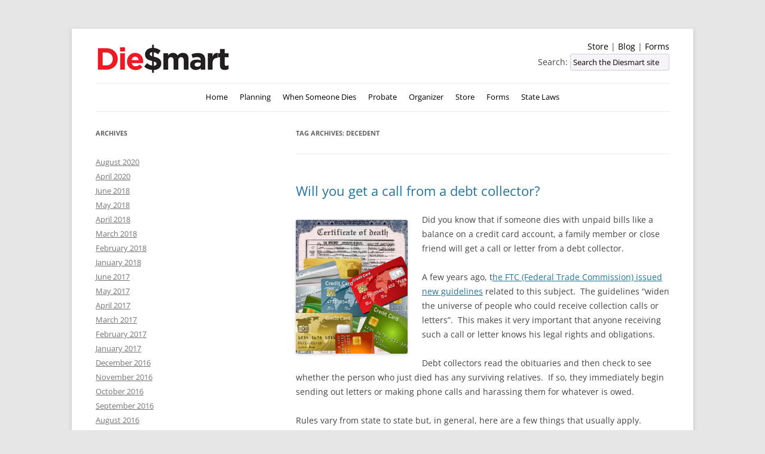

--- FILE ---
content_type: text/html; charset=UTF-8
request_url: https://diesmart.com/tag/decedent/
body_size: 42004
content:
<!DOCTYPE html>
<!--[if IE 7]>
<html class="ie ie7" lang="en-US">
<![endif]-->
<!--[if IE 8]>
<html class="ie ie8" lang="en-US">
<![endif]-->
<!--[if !(IE 7) | !(IE 8)  ]><!-->
<html lang="en-US">
<!--<![endif]-->
<head>
<meta charset="UTF-8" />
<meta name="viewport" content="width=device-width" />
<title>decedent Archives - Die $mart</title>
<link rel="profile" href="http://gmpg.org/xfn/11" />
<link rel="pingback" href="https://diesmart.com/xmlrpc.php" />
<meta name="p:domain_verify" content="c2139dac6789d3a93ad1b8d52d9ab534"/> 
<!--[if lt IE 9]>
<script src="https://diesmart.com/wp-content/themes/twentytwelve/js/html5.js" type="text/javascript"></script>
<![endif]-->
<meta name='robots' content='index, follow, max-image-preview:large, max-snippet:-1, max-video-preview:-1' />
	<style>img:is([sizes="auto" i], [sizes^="auto," i]) { contain-intrinsic-size: 3000px 1500px }</style>
	
	<!-- This site is optimized with the Yoast SEO plugin v26.7 - https://yoast.com/wordpress/plugins/seo/ -->
	<link rel="canonical" href="https://diesmart.com/tag/decedent/" />
	<meta property="og:locale" content="en_US" />
	<meta property="og:type" content="article" />
	<meta property="og:title" content="decedent Archives - Die $mart" />
	<meta property="og:url" content="https://diesmart.com/tag/decedent/" />
	<meta property="og:site_name" content="Die $mart" />
	<script type="application/ld+json" class="yoast-schema-graph">{"@context":"https://schema.org","@graph":[{"@type":"CollectionPage","@id":"https://diesmart.com/tag/decedent/","url":"https://diesmart.com/tag/decedent/","name":"decedent Archives - Die $mart","isPartOf":{"@id":"https://diesmart.com/#website"},"breadcrumb":{"@id":"https://diesmart.com/tag/decedent/#breadcrumb"},"inLanguage":"en-US"},{"@type":"BreadcrumbList","@id":"https://diesmart.com/tag/decedent/#breadcrumb","itemListElement":[{"@type":"ListItem","position":1,"name":"Home","item":"https://diesmart.com/"},{"@type":"ListItem","position":2,"name":"decedent"}]},{"@type":"WebSite","@id":"https://diesmart.com/#website","url":"https://diesmart.com/","name":"Die $mart","description":"Probate and Estate Planning Checklists, Books, Software and Forms","potentialAction":[{"@type":"SearchAction","target":{"@type":"EntryPoint","urlTemplate":"https://diesmart.com/?s={search_term_string}"},"query-input":{"@type":"PropertyValueSpecification","valueRequired":true,"valueName":"search_term_string"}}],"inLanguage":"en-US"}]}</script>
	<!-- / Yoast SEO plugin. -->


<link rel="alternate" type="application/rss+xml" title="Die $mart &raquo; Feed" href="https://diesmart.com/feed/" />
<link rel="alternate" type="application/rss+xml" title="Die $mart &raquo; Comments Feed" href="https://diesmart.com/comments/feed/" />
<link rel="alternate" type="application/rss+xml" title="Die $mart &raquo; decedent Tag Feed" href="https://diesmart.com/tag/decedent/feed/" />
<script type="text/javascript">
/* <![CDATA[ */
window._wpemojiSettings = {"baseUrl":"https:\/\/s.w.org\/images\/core\/emoji\/16.0.1\/72x72\/","ext":".png","svgUrl":"https:\/\/s.w.org\/images\/core\/emoji\/16.0.1\/svg\/","svgExt":".svg","source":{"concatemoji":"https:\/\/diesmart.com\/wp-includes\/js\/wp-emoji-release.min.js?ver=49480251c992e0f67e7d3dae8f6a61e0"}};
/*! This file is auto-generated */
!function(s,n){var o,i,e;function c(e){try{var t={supportTests:e,timestamp:(new Date).valueOf()};sessionStorage.setItem(o,JSON.stringify(t))}catch(e){}}function p(e,t,n){e.clearRect(0,0,e.canvas.width,e.canvas.height),e.fillText(t,0,0);var t=new Uint32Array(e.getImageData(0,0,e.canvas.width,e.canvas.height).data),a=(e.clearRect(0,0,e.canvas.width,e.canvas.height),e.fillText(n,0,0),new Uint32Array(e.getImageData(0,0,e.canvas.width,e.canvas.height).data));return t.every(function(e,t){return e===a[t]})}function u(e,t){e.clearRect(0,0,e.canvas.width,e.canvas.height),e.fillText(t,0,0);for(var n=e.getImageData(16,16,1,1),a=0;a<n.data.length;a++)if(0!==n.data[a])return!1;return!0}function f(e,t,n,a){switch(t){case"flag":return n(e,"\ud83c\udff3\ufe0f\u200d\u26a7\ufe0f","\ud83c\udff3\ufe0f\u200b\u26a7\ufe0f")?!1:!n(e,"\ud83c\udde8\ud83c\uddf6","\ud83c\udde8\u200b\ud83c\uddf6")&&!n(e,"\ud83c\udff4\udb40\udc67\udb40\udc62\udb40\udc65\udb40\udc6e\udb40\udc67\udb40\udc7f","\ud83c\udff4\u200b\udb40\udc67\u200b\udb40\udc62\u200b\udb40\udc65\u200b\udb40\udc6e\u200b\udb40\udc67\u200b\udb40\udc7f");case"emoji":return!a(e,"\ud83e\udedf")}return!1}function g(e,t,n,a){var r="undefined"!=typeof WorkerGlobalScope&&self instanceof WorkerGlobalScope?new OffscreenCanvas(300,150):s.createElement("canvas"),o=r.getContext("2d",{willReadFrequently:!0}),i=(o.textBaseline="top",o.font="600 32px Arial",{});return e.forEach(function(e){i[e]=t(o,e,n,a)}),i}function t(e){var t=s.createElement("script");t.src=e,t.defer=!0,s.head.appendChild(t)}"undefined"!=typeof Promise&&(o="wpEmojiSettingsSupports",i=["flag","emoji"],n.supports={everything:!0,everythingExceptFlag:!0},e=new Promise(function(e){s.addEventListener("DOMContentLoaded",e,{once:!0})}),new Promise(function(t){var n=function(){try{var e=JSON.parse(sessionStorage.getItem(o));if("object"==typeof e&&"number"==typeof e.timestamp&&(new Date).valueOf()<e.timestamp+604800&&"object"==typeof e.supportTests)return e.supportTests}catch(e){}return null}();if(!n){if("undefined"!=typeof Worker&&"undefined"!=typeof OffscreenCanvas&&"undefined"!=typeof URL&&URL.createObjectURL&&"undefined"!=typeof Blob)try{var e="postMessage("+g.toString()+"("+[JSON.stringify(i),f.toString(),p.toString(),u.toString()].join(",")+"));",a=new Blob([e],{type:"text/javascript"}),r=new Worker(URL.createObjectURL(a),{name:"wpTestEmojiSupports"});return void(r.onmessage=function(e){c(n=e.data),r.terminate(),t(n)})}catch(e){}c(n=g(i,f,p,u))}t(n)}).then(function(e){for(var t in e)n.supports[t]=e[t],n.supports.everything=n.supports.everything&&n.supports[t],"flag"!==t&&(n.supports.everythingExceptFlag=n.supports.everythingExceptFlag&&n.supports[t]);n.supports.everythingExceptFlag=n.supports.everythingExceptFlag&&!n.supports.flag,n.DOMReady=!1,n.readyCallback=function(){n.DOMReady=!0}}).then(function(){return e}).then(function(){var e;n.supports.everything||(n.readyCallback(),(e=n.source||{}).concatemoji?t(e.concatemoji):e.wpemoji&&e.twemoji&&(t(e.twemoji),t(e.wpemoji)))}))}((window,document),window._wpemojiSettings);
/* ]]> */
</script>
<link rel='stylesheet' id='mb.miniAudioPlayer.css-css' href='https://diesmart.com/wp-content/plugins/wp-miniaudioplayer/css/miniplayer.css?ver=1.9.7' type='text/css' media='screen' />
<style id='wp-emoji-styles-inline-css' type='text/css'>

	img.wp-smiley, img.emoji {
		display: inline !important;
		border: none !important;
		box-shadow: none !important;
		height: 1em !important;
		width: 1em !important;
		margin: 0 0.07em !important;
		vertical-align: -0.1em !important;
		background: none !important;
		padding: 0 !important;
	}
</style>
<link rel='stylesheet' id='wp-block-library-css' href='https://diesmart.com/wp-content/plugins/gutenberg/build/styles/block-library/style.css?ver=22.3.0' type='text/css' media='all' />
<link rel='stylesheet' id='wp-block-library-theme-css' href='https://diesmart.com/wp-content/plugins/gutenberg/build/styles/block-library/theme.css?ver=22.3.0' type='text/css' media='all' />
<style id='classic-theme-styles-inline-css' type='text/css'>
.wp-block-button__link{background-color:#32373c;border-radius:9999px;box-shadow:none;color:#fff;font-size:1.125em;padding:calc(.667em + 2px) calc(1.333em + 2px);text-decoration:none}.wp-block-file__button{background:#32373c;color:#fff}.wp-block-accordion-heading{margin:0}.wp-block-accordion-heading__toggle{background-color:inherit!important;color:inherit!important}.wp-block-accordion-heading__toggle:not(:focus-visible){outline:none}.wp-block-accordion-heading__toggle:focus,.wp-block-accordion-heading__toggle:hover{background-color:inherit!important;border:none;box-shadow:none;color:inherit;padding:var(--wp--preset--spacing--20,1em) 0;text-decoration:none}.wp-block-accordion-heading__toggle:focus-visible{outline:auto;outline-offset:0}
</style>
<style id='global-styles-inline-css' type='text/css'>
:root{--wp--preset--aspect-ratio--square: 1;--wp--preset--aspect-ratio--4-3: 4/3;--wp--preset--aspect-ratio--3-4: 3/4;--wp--preset--aspect-ratio--3-2: 3/2;--wp--preset--aspect-ratio--2-3: 2/3;--wp--preset--aspect-ratio--16-9: 16/9;--wp--preset--aspect-ratio--9-16: 9/16;--wp--preset--color--black: #000000;--wp--preset--color--cyan-bluish-gray: #abb8c3;--wp--preset--color--white: #fff;--wp--preset--color--pale-pink: #f78da7;--wp--preset--color--vivid-red: #cf2e2e;--wp--preset--color--luminous-vivid-orange: #ff6900;--wp--preset--color--luminous-vivid-amber: #fcb900;--wp--preset--color--light-green-cyan: #7bdcb5;--wp--preset--color--vivid-green-cyan: #00d084;--wp--preset--color--pale-cyan-blue: #8ed1fc;--wp--preset--color--vivid-cyan-blue: #0693e3;--wp--preset--color--vivid-purple: #9b51e0;--wp--preset--color--blue: #21759b;--wp--preset--color--dark-gray: #444;--wp--preset--color--medium-gray: #9f9f9f;--wp--preset--color--light-gray: #e6e6e6;--wp--preset--gradient--vivid-cyan-blue-to-vivid-purple: linear-gradient(135deg,rgb(6,147,227) 0%,rgb(155,81,224) 100%);--wp--preset--gradient--light-green-cyan-to-vivid-green-cyan: linear-gradient(135deg,rgb(122,220,180) 0%,rgb(0,208,130) 100%);--wp--preset--gradient--luminous-vivid-amber-to-luminous-vivid-orange: linear-gradient(135deg,rgb(252,185,0) 0%,rgb(255,105,0) 100%);--wp--preset--gradient--luminous-vivid-orange-to-vivid-red: linear-gradient(135deg,rgb(255,105,0) 0%,rgb(207,46,46) 100%);--wp--preset--gradient--very-light-gray-to-cyan-bluish-gray: linear-gradient(135deg,rgb(238,238,238) 0%,rgb(169,184,195) 100%);--wp--preset--gradient--cool-to-warm-spectrum: linear-gradient(135deg,rgb(74,234,220) 0%,rgb(151,120,209) 20%,rgb(207,42,186) 40%,rgb(238,44,130) 60%,rgb(251,105,98) 80%,rgb(254,248,76) 100%);--wp--preset--gradient--blush-light-purple: linear-gradient(135deg,rgb(255,206,236) 0%,rgb(152,150,240) 100%);--wp--preset--gradient--blush-bordeaux: linear-gradient(135deg,rgb(254,205,165) 0%,rgb(254,45,45) 50%,rgb(107,0,62) 100%);--wp--preset--gradient--luminous-dusk: linear-gradient(135deg,rgb(255,203,112) 0%,rgb(199,81,192) 50%,rgb(65,88,208) 100%);--wp--preset--gradient--pale-ocean: linear-gradient(135deg,rgb(255,245,203) 0%,rgb(182,227,212) 50%,rgb(51,167,181) 100%);--wp--preset--gradient--electric-grass: linear-gradient(135deg,rgb(202,248,128) 0%,rgb(113,206,126) 100%);--wp--preset--gradient--midnight: linear-gradient(135deg,rgb(2,3,129) 0%,rgb(40,116,252) 100%);--wp--preset--font-size--small: 13px;--wp--preset--font-size--medium: 20px;--wp--preset--font-size--large: 36px;--wp--preset--font-size--x-large: 42px;--wp--preset--spacing--20: 0.44rem;--wp--preset--spacing--30: 0.67rem;--wp--preset--spacing--40: 1rem;--wp--preset--spacing--50: 1.5rem;--wp--preset--spacing--60: 2.25rem;--wp--preset--spacing--70: 3.38rem;--wp--preset--spacing--80: 5.06rem;--wp--preset--shadow--natural: 6px 6px 9px rgba(0, 0, 0, 0.2);--wp--preset--shadow--deep: 12px 12px 50px rgba(0, 0, 0, 0.4);--wp--preset--shadow--sharp: 6px 6px 0px rgba(0, 0, 0, 0.2);--wp--preset--shadow--outlined: 6px 6px 0px -3px rgb(255, 255, 255), 6px 6px rgb(0, 0, 0);--wp--preset--shadow--crisp: 6px 6px 0px rgb(0, 0, 0);}:where(.is-layout-flex){gap: 0.5em;}:where(.is-layout-grid){gap: 0.5em;}body .is-layout-flex{display: flex;}.is-layout-flex{flex-wrap: wrap;align-items: center;}.is-layout-flex > :is(*, div){margin: 0;}body .is-layout-grid{display: grid;}.is-layout-grid > :is(*, div){margin: 0;}:where(.wp-block-columns.is-layout-flex){gap: 2em;}:where(.wp-block-columns.is-layout-grid){gap: 2em;}:where(.wp-block-post-template.is-layout-flex){gap: 1.25em;}:where(.wp-block-post-template.is-layout-grid){gap: 1.25em;}.has-black-color{color: var(--wp--preset--color--black) !important;}.has-cyan-bluish-gray-color{color: var(--wp--preset--color--cyan-bluish-gray) !important;}.has-white-color{color: var(--wp--preset--color--white) !important;}.has-pale-pink-color{color: var(--wp--preset--color--pale-pink) !important;}.has-vivid-red-color{color: var(--wp--preset--color--vivid-red) !important;}.has-luminous-vivid-orange-color{color: var(--wp--preset--color--luminous-vivid-orange) !important;}.has-luminous-vivid-amber-color{color: var(--wp--preset--color--luminous-vivid-amber) !important;}.has-light-green-cyan-color{color: var(--wp--preset--color--light-green-cyan) !important;}.has-vivid-green-cyan-color{color: var(--wp--preset--color--vivid-green-cyan) !important;}.has-pale-cyan-blue-color{color: var(--wp--preset--color--pale-cyan-blue) !important;}.has-vivid-cyan-blue-color{color: var(--wp--preset--color--vivid-cyan-blue) !important;}.has-vivid-purple-color{color: var(--wp--preset--color--vivid-purple) !important;}.has-black-background-color{background-color: var(--wp--preset--color--black) !important;}.has-cyan-bluish-gray-background-color{background-color: var(--wp--preset--color--cyan-bluish-gray) !important;}.has-white-background-color{background-color: var(--wp--preset--color--white) !important;}.has-pale-pink-background-color{background-color: var(--wp--preset--color--pale-pink) !important;}.has-vivid-red-background-color{background-color: var(--wp--preset--color--vivid-red) !important;}.has-luminous-vivid-orange-background-color{background-color: var(--wp--preset--color--luminous-vivid-orange) !important;}.has-luminous-vivid-amber-background-color{background-color: var(--wp--preset--color--luminous-vivid-amber) !important;}.has-light-green-cyan-background-color{background-color: var(--wp--preset--color--light-green-cyan) !important;}.has-vivid-green-cyan-background-color{background-color: var(--wp--preset--color--vivid-green-cyan) !important;}.has-pale-cyan-blue-background-color{background-color: var(--wp--preset--color--pale-cyan-blue) !important;}.has-vivid-cyan-blue-background-color{background-color: var(--wp--preset--color--vivid-cyan-blue) !important;}.has-vivid-purple-background-color{background-color: var(--wp--preset--color--vivid-purple) !important;}.has-black-border-color{border-color: var(--wp--preset--color--black) !important;}.has-cyan-bluish-gray-border-color{border-color: var(--wp--preset--color--cyan-bluish-gray) !important;}.has-white-border-color{border-color: var(--wp--preset--color--white) !important;}.has-pale-pink-border-color{border-color: var(--wp--preset--color--pale-pink) !important;}.has-vivid-red-border-color{border-color: var(--wp--preset--color--vivid-red) !important;}.has-luminous-vivid-orange-border-color{border-color: var(--wp--preset--color--luminous-vivid-orange) !important;}.has-luminous-vivid-amber-border-color{border-color: var(--wp--preset--color--luminous-vivid-amber) !important;}.has-light-green-cyan-border-color{border-color: var(--wp--preset--color--light-green-cyan) !important;}.has-vivid-green-cyan-border-color{border-color: var(--wp--preset--color--vivid-green-cyan) !important;}.has-pale-cyan-blue-border-color{border-color: var(--wp--preset--color--pale-cyan-blue) !important;}.has-vivid-cyan-blue-border-color{border-color: var(--wp--preset--color--vivid-cyan-blue) !important;}.has-vivid-purple-border-color{border-color: var(--wp--preset--color--vivid-purple) !important;}.has-vivid-cyan-blue-to-vivid-purple-gradient-background{background: var(--wp--preset--gradient--vivid-cyan-blue-to-vivid-purple) !important;}.has-light-green-cyan-to-vivid-green-cyan-gradient-background{background: var(--wp--preset--gradient--light-green-cyan-to-vivid-green-cyan) !important;}.has-luminous-vivid-amber-to-luminous-vivid-orange-gradient-background{background: var(--wp--preset--gradient--luminous-vivid-amber-to-luminous-vivid-orange) !important;}.has-luminous-vivid-orange-to-vivid-red-gradient-background{background: var(--wp--preset--gradient--luminous-vivid-orange-to-vivid-red) !important;}.has-very-light-gray-to-cyan-bluish-gray-gradient-background{background: var(--wp--preset--gradient--very-light-gray-to-cyan-bluish-gray) !important;}.has-cool-to-warm-spectrum-gradient-background{background: var(--wp--preset--gradient--cool-to-warm-spectrum) !important;}.has-blush-light-purple-gradient-background{background: var(--wp--preset--gradient--blush-light-purple) !important;}.has-blush-bordeaux-gradient-background{background: var(--wp--preset--gradient--blush-bordeaux) !important;}.has-luminous-dusk-gradient-background{background: var(--wp--preset--gradient--luminous-dusk) !important;}.has-pale-ocean-gradient-background{background: var(--wp--preset--gradient--pale-ocean) !important;}.has-electric-grass-gradient-background{background: var(--wp--preset--gradient--electric-grass) !important;}.has-midnight-gradient-background{background: var(--wp--preset--gradient--midnight) !important;}.has-small-font-size{font-size: var(--wp--preset--font-size--small) !important;}.has-medium-font-size{font-size: var(--wp--preset--font-size--medium) !important;}.has-large-font-size{font-size: var(--wp--preset--font-size--large) !important;}.has-x-large-font-size{font-size: var(--wp--preset--font-size--x-large) !important;}
:where(.wp-block-columns.is-layout-flex){gap: 2em;}:where(.wp-block-columns.is-layout-grid){gap: 2em;}
:root :where(.wp-block-pullquote){font-size: 1.5em;line-height: 1.6;}
:where(.wp-block-post-template.is-layout-flex){gap: 1.25em;}:where(.wp-block-post-template.is-layout-grid){gap: 1.25em;}
:where(.wp-block-term-template.is-layout-flex){gap: 1.25em;}:where(.wp-block-term-template.is-layout-grid){gap: 1.25em;}
</style>
<link rel='stylesheet' id='twentytwelve-fonts-css' href='https://diesmart.com/wp-content/themes/twentytwelve/fonts/font-open-sans.css?ver=20230328' type='text/css' media='all' />
<link rel='stylesheet' id='twentytwelve-style-css' href='https://diesmart.com/wp-content/themes/diesmart/style.css?ver=20251202' type='text/css' media='all' />
<link rel='stylesheet' id='twentytwelve-block-style-css' href='https://diesmart.com/wp-content/themes/twentytwelve/css/blocks.css?ver=20251031' type='text/css' media='all' />
<script type="text/javascript" src="https://diesmart.com/wp-includes/js/jquery/jquery.min.js?ver=3.7.1" id="jquery-core-js"></script>
<script type="text/javascript" src="https://diesmart.com/wp-includes/js/jquery/jquery-migrate.min.js?ver=3.4.1" id="jquery-migrate-js"></script>
<script type="text/javascript" src="https://diesmart.com/wp-content/plugins/wp-miniaudioplayer/js/jquery.mb.miniAudioPlayer.js?ver=1.9.7" id="mb.miniAudioPlayer-js"></script>
<script type="text/javascript" src="https://diesmart.com/wp-content/plugins/wp-miniaudioplayer/js/map_overwrite_default_me.js?ver=1.9.7" id="map_overwrite_default_me-js"></script>
<script type="text/javascript" src="https://diesmart.com/wp-content/themes/diesmart/js/jquery.carouFredSel-6.2.0-packed.js?ver=49480251c992e0f67e7d3dae8f6a61e0" id="carouFredSel-js"></script>
<script type="text/javascript" src="https://diesmart.com/wp-content/themes/twentytwelve/js/navigation.js?ver=20250303" id="twentytwelve-navigation-js" defer="defer" data-wp-strategy="defer"></script>
<link rel="https://api.w.org/" href="https://diesmart.com/wp-json/" /><link rel="alternate" title="JSON" type="application/json" href="https://diesmart.com/wp-json/wp/v2/tags/646" /><link rel="EditURI" type="application/rsd+xml" title="RSD" href="https://diesmart.com/xmlrpc.php?rsd" />



<!-- GBCF -->
<link rel="stylesheet" type="text/css" media="screen" href="https://diesmart.com/wp-content/plugins/wp-gbcf/wp-gbcf_themes/default.css">
<!--[if IE]><script src="https://diesmart.com/wp-content/plugins/wp-gbcf/wp-gbcf_focus.js" type="text/javascript"></script><![endif]-->
<!-- GBCF -->


<!-- start miniAudioPlayer custom CSS -->

<style id="map_custom_css">
       

/* DO NOT REMOVE OR MODIFY */
/*{'skinName': 'mySkin', 'borderRadius': 5, 'main': 'rgb(255, 217, 102)', 'secondary': 'rgb(68, 68, 68)', 'playerPadding': 0}*/
/* END - DO NOT REMOVE OR MODIFY */
/*++++++++++++++++++++++++++++++++++++++++++++++++++
Copyright (c) 2001-2014. Matteo Bicocchi (Pupunzi);
http://pupunzi.com/mb.components/mb.miniAudioPlayer/demo/skinMaker.html

Skin name: mySkin
borderRadius: 5
background: rgb(255, 217, 102)
icons: rgb(68, 68, 68)
border: rgb(55, 55, 55)
borderLeft: rgb(255, 230, 153)
borderRight: rgb(255, 204, 51)
mute: rgba(68, 68, 68, 0.4)
download: rgba(255, 217, 102, 0.4)
downloadHover: rgb(255, 217, 102)
++++++++++++++++++++++++++++++++++++++++++++++++++*/

/* Older browser (IE8) - not supporting rgba() */
.mbMiniPlayer.mySkin .playerTable span{background-color:#ffd966}
.mbMiniPlayer.mySkin .playerTable span.map_play{border-left:1px solid #ffd966;}
.mbMiniPlayer.mySkin .playerTable span.map_volume{border-right:1px solid #ffd966;}
.mbMiniPlayer.mySkin .playerTable span.map_volume.mute{color: #444444;}
.mbMiniPlayer.mySkin .map_download{color: #444444;}
.mbMiniPlayer.mySkin .map_download:hover{color: #444444;}
.mbMiniPlayer.mySkin .playerTable span{color: #444444;}
.mbMiniPlayer.mySkin .playerTable {border: 1px solid #444444 !important;}

/*++++++++++++++++++++++++++++++++++++++++++++++++*/

.mbMiniPlayer.mySkin .playerTable{background-color:transparent; border-radius:5px !important;}
.mbMiniPlayer.mySkin .playerTable span{background-color:rgb(255, 217, 102); padding:3px !important; font-size: 20px;}
.mbMiniPlayer.mySkin .playerTable span.map_time{ font-size: 12px !important; width: 50px !important}
.mbMiniPlayer.mySkin .playerTable span.map_title{ padding:4px !important}
.mbMiniPlayer.mySkin .playerTable span.map_play{border-left:1px solid rgb(255, 204, 51); border-radius:0 4px 4px 0 !important;}
.mbMiniPlayer.mySkin .playerTable span.map_volume{padding-left:6px !important}
.mbMiniPlayer.mySkin .playerTable span.map_volume{border-right:1px solid rgb(255, 230, 153); border-radius:4px 0 0 4px !important;}
.mbMiniPlayer.mySkin .playerTable span.map_volume.mute{color: rgba(68, 68, 68, 0.4);}
.mbMiniPlayer.mySkin .map_download{color: rgba(255, 217, 102, 0.4);}
.mbMiniPlayer.mySkin .map_download:hover{color: rgb(255, 217, 102);}
.mbMiniPlayer.mySkin .playerTable span{color: rgb(68, 68, 68);text-shadow: none!important;}
.mbMiniPlayer.mySkin .playerTable span{color: rgb(68, 68, 68);}
.mbMiniPlayer.mySkin .playerTable {border: 1px solid rgb(55, 55, 55) !important;}
.mbMiniPlayer.mySkin .playerTable span.map_title{color: #000; text-shadow:none!important}
.mbMiniPlayer.mySkin .playerTable .jp-load-bar{background-color:rgba(255, 217, 102, 0.3);}
.mbMiniPlayer.mySkin .playerTable .jp-play-bar{background-color:#ffd966;}
.mbMiniPlayer.mySkin .playerTable span.map_volumeLevel a{background-color:rgb(94, 94, 94); height:80%!important }
.mbMiniPlayer.mySkin .playerTable span.map_volumeLevel a.sel{background-color:#444444;}
.mbMiniPlayer.mySkin  span.map_download{font-size:50px !important;}
/* Wordpress playlist select */
.map_pl_container .pl_item.sel{background-color:#ffd966 !important; color: #444444}
/*++++++++++++++++++++++++++++++++++++++++++++++++*/

       </style>
	
<!-- end miniAudioPlayer custom CSS -->	
	<style type="text/css" id="twentytwelve-header-css">
			.site-header h1 a,
		.site-header h2 {
			color: #444444;
		}
		</style>
	<link rel="icon" href="https://diesmart.com/wp-content/uploads/2021/12/RedDollarsign-256x256-1-120x120.png" sizes="32x32" />
<link rel="icon" href="https://diesmart.com/wp-content/uploads/2021/12/RedDollarsign-256x256-1.png" sizes="192x192" />
<link rel="apple-touch-icon" href="https://diesmart.com/wp-content/uploads/2021/12/RedDollarsign-256x256-1.png" />
<meta name="msapplication-TileImage" content="https://diesmart.com/wp-content/uploads/2021/12/RedDollarsign-256x256-1.png" />
<!--Facebook tracking pixel-->
<script>(function() {
  var _fbq = window._fbq || (window._fbq = []);
  if (!_fbq.loaded) {
    var fbds = document.createElement('script');
    fbds.async = true;
    fbds.src = '//connect.facebook.net/en_US/fbds.js';
    var s = document.getElementsByTagName('script')[0];
    s.parentNode.insertBefore(fbds, s);
    _fbq.loaded = true;
  }
  _fbq.push(['addPixelId', '412486428929025']);
})();
window._fbq = window._fbq || [];
window._fbq.push(['track', 'PixelInitialized', {}]);
</script>
<noscript><img height="1" width="1" alt="" style="display:none" src="https://www.facebook.com/tr?id=412486428929025&amp;ev=PixelInitialized" /></noscript>
<!--end of facebook tracking pixel-->
</head>

<body class="archive tag tag-decedent tag-646 wp-embed-responsive wp-theme-twentytwelve wp-child-theme-diesmart custom-font-enabled">
<div id="page" class="hfeed site">
	<header id="masthead" class="site-header" role="banner">
		<hgroup id='header_lhs'>
			<div id='logo'><a href='https://diesmart.com'><img border="0" src='https://diesmart.com/wp-content/images/diesmart-logo.jpg' width=225 height=53/></a></div>
		</hgroup>
		<hgroup id='header_rhs'>
			<a href='https://diesmart.com/store'>Store</a>
			| <a href='https://diesmart.com/blog'>Blog</a>
    		| <a href='https://diesmart.com/forms'>Forms</a>
			<form method='get' class='search_form' action='http://www.diesmart.com/'>
				Search: <input class='text_input' type='text' name='s' id='s'
					value='Search the Diesmart site'
					onfocus="if (this.value == 'Search the Diesmart site') {this.value = '';}"
					onblur="if (this.value == '') {this.value = 'Search the Diesmart site';}"
				<input type='hidden' id='searchsubmit' value='Search' />
			</form>
		</hgroup>

	</header><!-- #masthead -->
	<div style="clear:both"></div>
	<nav id="site-navigation" class="main-navigation" role="navigation">
		<h3 class="menu-toggle">Menu</h3>
		<a class="assistive-text" href="#content" title="Skip to content">Skip to content</a>
		<div class="menu-main-container"><ul id="menu-main" class="nav-menu"><li id="menu-item-7704" class="menu-item menu-item-type-post_type menu-item-object-page menu-item-home menu-item-7704"><a href="https://diesmart.com/">Home</a></li>
<li id="menu-item-9026" class="menu-item menu-item-type-post_type menu-item-object-page menu-item-has-children menu-item-9026"><a href="https://diesmart.com/estate-planning/">Planning</a>
<ul class="sub-menu">
	<li id="menu-item-7717" class="menu-item menu-item-type-post_type menu-item-object-page menu-item-7717"><a href="https://diesmart.com/estate-planning/">Plan For Death</a></li>
	<li id="menu-item-7716" class="menu-item menu-item-type-post_type menu-item-object-page menu-item-7716"><a href="https://diesmart.com/elder-law/">Plan For Incapacity</a></li>
	<li id="menu-item-7721" class="menu-item menu-item-type-post_type menu-item-object-page menu-item-7721"><a href="https://diesmart.com/sayinggoodbye/">Plan A Funeral</a></li>
</ul>
</li>
<li id="menu-item-7719" class="menu-item menu-item-type-post_type menu-item-object-page menu-item-7719"><a href="https://diesmart.com/when-someone-dies/">When Someone Dies</a></li>
<li id="menu-item-7718" class="menu-item menu-item-type-post_type menu-item-object-page menu-item-7718"><a href="https://diesmart.com/probate/">Probate</a></li>
<li id="menu-item-7720" class="menu-item menu-item-type-post_type menu-item-object-page menu-item-7720"><a href="https://diesmart.com/getaffairsinorder/">Organizer</a></li>
<li id="menu-item-9025" class="menu-item menu-item-type-post_type menu-item-object-page menu-item-9025"><a href="https://diesmart.com/store/">Store</a></li>
<li id="menu-item-7722" class="menu-item menu-item-type-post_type menu-item-object-page menu-item-7722"><a href="https://diesmart.com/forms/">Forms</a></li>
<li id="menu-item-7723" class="menu-item menu-item-type-post_type menu-item-object-page menu-item-7723"><a href="https://diesmart.com/ibuttons/">State Laws</a></li>
</ul></div>	</nav><!-- #site-navigation -->


	<div id="main" class="wrapper">

	<section id="primary" class="site-content">
		<div id="content" role="main">

					<header class="archive-header">
				<h1 class="archive-title">
				Tag Archives: <span>decedent</span>				</h1>

						</header><!-- .archive-header -->

			
	<article id="post-8811" class="post-8811 post type-post status-publish format-standard hentry category-settle-an-estate category-uncategorized tag-debt tag-decedent tag-diesmart tag-estate tag-probate-rules tag-trust tag-will">
				<header class="entry-header">
			
						<h1 class="entry-title">
				<a href="https://diesmart.com/uncategorized/will-you-get-a-call-from-a-debt-collector/" rel="bookmark">Will you get a call from a debt collector?</a>
			</h1>
								</header><!-- .entry-header -->

				<div class="entry-content">
			<p><a href="https://diesmart.com/wp-content/uploads/2016/09/debt-death.jpg"><img decoding="async" class="alignleft  wp-image-8812" src="https://diesmart.com/wp-content/uploads/2016/09/debt-death.jpg" alt="debt-death" width="187" height="224" /></a>Did you know that if someone dies with unpaid bills like a balance on a credit card account, a family member or close friend will get a call or letter from a debt collector.</p>
<p>A few years ago, t<a href="http://www.creditcards.com/credit-card-news/bill-collection-rules-dead-deceased-creditor-relatives-ftc-1282.php" target="_blank" rel="noopener noreferrer">he FTC (Federal Trade Commission) issued new guidelines</a> related to this subject.  The guidelines “widen the universe of people who could receive collection calls or letters”.  This makes it very important that anyone receiving such a call or letter knows his legal rights and obligations.</p>
<p>Debt collectors read the obituaries and then check to see whether the person who just died has any surviving relatives.  If so, they immediately begin sending out letters or making phone calls and harassing them for whatever is owed.</p>
<p>Rules vary from state to state but, in general, here are a few things that usually apply.</p>
<ul>
<li>Family members or friends are not obligated to pay out of their own pockets for debts incurred by a deceased person.</li>
<li>If a family member or friend has co-signed a credit card or loan application with the now deceased person, that relative or friend is probably obligated to repay the debt.</li>
<li>If the deceased left a will and the estate is in probate, debt collectors can attempt to collect their money from the assets of that estate.</li>
<li>Assets that are specifically bequeathed to someone or that were jointly owned by the deceased and another person generally go to that person outside of the estate and are usually not reachable by debt collectors.  In the 10 community property states, assets are generally considered joint property and can’t be touched by a debt collector.</li>
</ul>
<p><span style="font-size: 1rem;">What does this mean for you?  If someone close to you dies and  you are contacted by a debt collector, don’t give that person any information or commit to anything.  See assistance from a local credit counselor or attorney to get guidance on how to proceed.  Otherwise, you may find yourself paying money to a debt collector unnecessarily.<br />
</span></p>
<p>For more information about settling an estate, go to <a href="http://www.diesmart.com" target="_blank" rel="noopener noreferrer">www.diesmart.com</a>.</p>
<p>&nbsp;</p>
					</div><!-- .entry-content -->
		
		<footer class="entry-meta">
			This entry was posted in <a href="https://diesmart.com/category/settle-an-estate/" rel="category tag">Settle an Estate</a>, <a href="https://diesmart.com/category/uncategorized/" rel="category tag">Uncategorized</a> and tagged <a href="https://diesmart.com/tag/debt/" rel="tag">debt</a>, <a href="https://diesmart.com/tag/decedent/" rel="tag">decedent</a>, <a href="https://diesmart.com/tag/diesmart/" rel="tag">diesmart</a>, <a href="https://diesmart.com/tag/estate/" rel="tag">estate</a>, <a href="https://diesmart.com/tag/probate-rules/" rel="tag">Probate</a>, <a href="https://diesmart.com/tag/trust/" rel="tag">trust</a>, <a href="https://diesmart.com/tag/will/" rel="tag">will</a> on <a href="https://diesmart.com/uncategorized/will-you-get-a-call-from-a-debt-collector/" title="3:21 pm" rel="bookmark"><time class="entry-date" datetime="2016-09-25T15:21:54-07:00">September 25, 2016</time></a><span class="by-author"> by <span class="author vcard"><a class="url fn n" href="https://diesmart.com/author/klane/" title="View all posts by Kathy Lane" rel="author">Kathy Lane</a></span></span>.								</footer><!-- .entry-meta -->
	</article><!-- #post -->

		
		</div><!-- #content -->
	</section><!-- #primary -->


			<div id="secondary" class="widget-area" role="complementary">
			<aside id="archives-2" class="widget widget_archive"><h3 class="widget-title">Archives</h3>
			<ul>
					<li><a href='https://diesmart.com/2020/08/'>August 2020</a></li>
	<li><a href='https://diesmart.com/2020/04/'>April 2020</a></li>
	<li><a href='https://diesmart.com/2018/06/'>June 2018</a></li>
	<li><a href='https://diesmart.com/2018/05/'>May 2018</a></li>
	<li><a href='https://diesmart.com/2018/04/'>April 2018</a></li>
	<li><a href='https://diesmart.com/2018/03/'>March 2018</a></li>
	<li><a href='https://diesmart.com/2018/02/'>February 2018</a></li>
	<li><a href='https://diesmart.com/2018/01/'>January 2018</a></li>
	<li><a href='https://diesmart.com/2017/06/'>June 2017</a></li>
	<li><a href='https://diesmart.com/2017/05/'>May 2017</a></li>
	<li><a href='https://diesmart.com/2017/04/'>April 2017</a></li>
	<li><a href='https://diesmart.com/2017/03/'>March 2017</a></li>
	<li><a href='https://diesmart.com/2017/02/'>February 2017</a></li>
	<li><a href='https://diesmart.com/2017/01/'>January 2017</a></li>
	<li><a href='https://diesmart.com/2016/12/'>December 2016</a></li>
	<li><a href='https://diesmart.com/2016/11/'>November 2016</a></li>
	<li><a href='https://diesmart.com/2016/10/'>October 2016</a></li>
	<li><a href='https://diesmart.com/2016/09/'>September 2016</a></li>
	<li><a href='https://diesmart.com/2016/08/'>August 2016</a></li>
	<li><a href='https://diesmart.com/2016/07/'>July 2016</a></li>
	<li><a href='https://diesmart.com/2016/06/'>June 2016</a></li>
	<li><a href='https://diesmart.com/2016/05/'>May 2016</a></li>
	<li><a href='https://diesmart.com/2016/04/'>April 2016</a></li>
	<li><a href='https://diesmart.com/2016/03/'>March 2016</a></li>
	<li><a href='https://diesmart.com/2016/02/'>February 2016</a></li>
	<li><a href='https://diesmart.com/2016/01/'>January 2016</a></li>
	<li><a href='https://diesmart.com/2015/12/'>December 2015</a></li>
	<li><a href='https://diesmart.com/2015/11/'>November 2015</a></li>
	<li><a href='https://diesmart.com/2015/10/'>October 2015</a></li>
	<li><a href='https://diesmart.com/2015/09/'>September 2015</a></li>
	<li><a href='https://diesmart.com/2015/08/'>August 2015</a></li>
	<li><a href='https://diesmart.com/2015/07/'>July 2015</a></li>
	<li><a href='https://diesmart.com/2014/11/'>November 2014</a></li>
	<li><a href='https://diesmart.com/2014/08/'>August 2014</a></li>
	<li><a href='https://diesmart.com/2014/07/'>July 2014</a></li>
	<li><a href='https://diesmart.com/2014/05/'>May 2014</a></li>
	<li><a href='https://diesmart.com/2014/03/'>March 2014</a></li>
	<li><a href='https://diesmart.com/2014/02/'>February 2014</a></li>
	<li><a href='https://diesmart.com/2014/01/'>January 2014</a></li>
	<li><a href='https://diesmart.com/2013/12/'>December 2013</a></li>
	<li><a href='https://diesmart.com/2013/11/'>November 2013</a></li>
	<li><a href='https://diesmart.com/2013/10/'>October 2013</a></li>
	<li><a href='https://diesmart.com/2013/09/'>September 2013</a></li>
	<li><a href='https://diesmart.com/2013/08/'>August 2013</a></li>
	<li><a href='https://diesmart.com/2013/07/'>July 2013</a></li>
	<li><a href='https://diesmart.com/2013/06/'>June 2013</a></li>
	<li><a href='https://diesmart.com/2013/05/'>May 2013</a></li>
	<li><a href='https://diesmart.com/2013/04/'>April 2013</a></li>
	<li><a href='https://diesmart.com/2013/03/'>March 2013</a></li>
	<li><a href='https://diesmart.com/2013/02/'>February 2013</a></li>
	<li><a href='https://diesmart.com/2013/01/'>January 2013</a></li>
	<li><a href='https://diesmart.com/2012/12/'>December 2012</a></li>
	<li><a href='https://diesmart.com/2012/11/'>November 2012</a></li>
	<li><a href='https://diesmart.com/2012/10/'>October 2012</a></li>
	<li><a href='https://diesmart.com/2012/09/'>September 2012</a></li>
	<li><a href='https://diesmart.com/2012/08/'>August 2012</a></li>
	<li><a href='https://diesmart.com/2012/07/'>July 2012</a></li>
	<li><a href='https://diesmart.com/2012/06/'>June 2012</a></li>
	<li><a href='https://diesmart.com/2012/04/'>April 2012</a></li>
	<li><a href='https://diesmart.com/2012/03/'>March 2012</a></li>
	<li><a href='https://diesmart.com/2012/01/'>January 2012</a></li>
	<li><a href='https://diesmart.com/2011/11/'>November 2011</a></li>
	<li><a href='https://diesmart.com/2011/10/'>October 2011</a></li>
	<li><a href='https://diesmart.com/2011/09/'>September 2011</a></li>
	<li><a href='https://diesmart.com/2011/07/'>July 2011</a></li>
	<li><a href='https://diesmart.com/2011/06/'>June 2011</a></li>
	<li><a href='https://diesmart.com/2011/04/'>April 2011</a></li>
	<li><a href='https://diesmart.com/2011/01/'>January 2011</a></li>
	<li><a href='https://diesmart.com/2010/11/'>November 2010</a></li>
	<li><a href='https://diesmart.com/2010/06/'>June 2010</a></li>
	<li><a href='https://diesmart.com/2010/05/'>May 2010</a></li>
	<li><a href='https://diesmart.com/2010/04/'>April 2010</a></li>
	<li><a href='https://diesmart.com/2010/01/'>January 2010</a></li>
	<li><a href='https://diesmart.com/2009/12/'>December 2009</a></li>
	<li><a href='https://diesmart.com/2009/11/'>November 2009</a></li>
	<li><a href='https://diesmart.com/2009/10/'>October 2009</a></li>
	<li><a href='https://diesmart.com/2009/09/'>September 2009</a></li>
	<li><a href='https://diesmart.com/2009/08/'>August 2009</a></li>
	<li><a href='https://diesmart.com/2009/07/'>July 2009</a></li>
	<li><a href='https://diesmart.com/2009/06/'>June 2009</a></li>
	<li><a href='https://diesmart.com/2009/04/'>April 2009</a></li>
	<li><a href='https://diesmart.com/2008/10/'>October 2008</a></li>
	<li><a href='https://diesmart.com/2007/09/'>September 2007</a></li>
			</ul>

			</aside>		</div><!-- #secondary -->
		</div><!-- #main .wrapper -->
	<footer id="colophon" role="contentinfo">
		<div class="site-info">
			<div id="redbar">
				<ul>
					<li><a href="http://feedburner.google.com/fb/a/mailverify?uri=feedburner/ZnuP&amp;loc=en_US">+&nbsp;Subscribe&nbsp;by&nbsp;email</a></li>
					<li><a href="http://feeds.feedburner.com/diesmart/yhWy">+&nbsp;Get&nbsp;our&nbsp;RSS&nbsp;feed</a></li> 
					<li><a href="http://www.linkedin.com/in/kathylane">+&nbsp;Follow&nbsp;me&nbsp;on&nbsp;LinkedIn</a></li> 
					<li><a href="https://www.facebook.com/pages/DieSmart/179087692125804">+&nbsp;Follow&nbsp;us&nbsp;on&nbsp;Facebook</a></li> 
					<li><a href="http://twitter.com/diesmart">+ Follow us on Twitter</a></li> 
				</ul>
			</div>
			<div id="footerlinks">					
				<ul>
					<li><a href="https://diesmart.com/home/who-we-are">About&nbsp;us</a></li>
					<li><a href="https://diesmart.com/home/contact-us">|&nbsp;Contact&nbsp;us</a></li>
					<li><a href="https://diesmart.com/home/terms-of-service">|&nbsp;Terms&nbsp;of&nbsp;service</a></li>
					<li><a href="https://diesmart.com/home/privacy-notice">|&nbsp;Privacy&nbsp;notice</a></li>
					<li><a href="https://diesmart.com/home/press-information">|&nbsp;Press&nbsp;information</a></li>
					<li><a href="https://diesmart.com/home/affiliates">|&nbsp;Affiliates</a></li>
					<li><a href="https://diesmart.com/home/legal-disclaimers">|&nbsp;Legal&nbsp;Disclaimers</a></li>
					<li><a href="https://diesmart.com/home/sitemap">|&nbsp;Site&nbsp;map</a></li>
				</ul>
			</div>
			<div id="copyright"><nobr>Copyright &copy; 2007&ndash;2026</nobr><br/><nobr>Diesmart.com.  All rights reserved.</nobr></div>
		</div><!-- .site-info -->
	</footer><!-- #colophon -->
</div><!-- #page -->

<script type="speculationrules">
{"prefetch":[{"source":"document","where":{"and":[{"href_matches":"\/*"},{"not":{"href_matches":["\/wp-*.php","\/wp-admin\/*","\/wp-content\/uploads\/*","\/wp-content\/*","\/wp-content\/plugins\/*","\/wp-content\/themes\/diesmart\/*","\/wp-content\/themes\/twentytwelve\/*","\/*\\?(.+)"]}},{"not":{"selector_matches":"a[rel~=\"nofollow\"]"}},{"not":{"selector_matches":".no-prefetch, .no-prefetch a"}}]},"eagerness":"conservative"}]}
</script>

	<!-- start miniAudioPlayer initializer -->
	<script type="text/javascript">

	let isGutenberg = true;
	let miniAudioPlayer_replaceDefault = 1;
	let miniAudioPlayer_excluded = "map_excuded";
	let miniAudioPlayer_replaceDefault_show_title = 1;

	let miniAudioPlayer_defaults = {
				inLine:true,
                width:"150",
				skin:"black",
				animate:true,
				volume:.6,
				autoplay:false,
				showVolumeLevel:false,
				allowMute: true,
				showTime:false,
				id3:false,
				showRew:true,
				addShadow: false,
				downloadable:false,
				downloadPage: null,
				swfPath:"https://diesmart.com/wp-content/plugins/wp-miniaudioplayer/js/",
				onReady: function(player, $controlsBox){
				   if(player.opt.downloadable && player.opt.downloadablesecurity && !false){
				        jQuery(".map_download", $controlsBox).remove();
				   }
				}
		};

    function initializeMiniAudioPlayer(){
         jQuery(".mejs-container a").addClass(miniAudioPlayer_excluded);
         jQuery("a[href *= '.mp3']").not(".map_excuded").not(".wp-playlist-caption").not("[download]").mb_miniPlayer(miniAudioPlayer_defaults);
    }

    //if(1)
        jQuery("body").addClass("map_replaceDefault");

	jQuery(function(){
     // if(1)
         setTimeout(function(){replaceDefault();},10);
      
      initializeMiniAudioPlayer();
      jQuery(document).ajaxSuccess(function(event, xhr, settings) {
        initializeMiniAudioPlayer();
      });
	});
	</script>
	<!-- end miniAudioPlayer initializer -->

	</body>
</html>   
